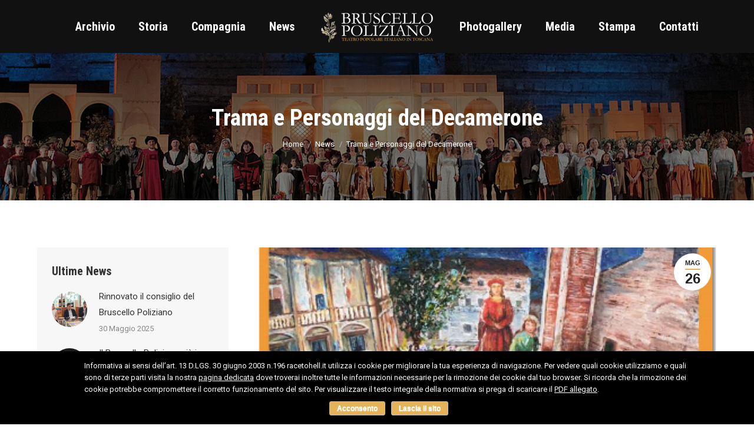

--- FILE ---
content_type: text/html; charset=UTF-8
request_url: https://bruscello.it/trama-e-personaggi-del-decamerone/
body_size: 14884
content:
<!DOCTYPE html>
<!--[if !(IE 6) | !(IE 7) | !(IE 8)  ]><!-->
<html lang="it-IT" class="no-js">
<!--<![endif]-->
<head>
	<meta charset="UTF-8" />
		<meta name="viewport" content="width=device-width, initial-scale=1, maximum-scale=1, user-scalable=0">
		<meta name="theme-color" content="#e7b35a"/>	<link rel="profile" href="https://gmpg.org/xfn/11" />
	        <script type="text/javascript">
            if (/Android|webOS|iPhone|iPad|iPod|BlackBerry|IEMobile|Opera Mini/i.test(navigator.userAgent)) {
                var originalAddEventListener = EventTarget.prototype.addEventListener,
                    oldWidth = window.innerWidth;

                EventTarget.prototype.addEventListener = function (eventName, eventHandler, useCapture) {
                    if (eventName === "resize") {
                        originalAddEventListener.call(this, eventName, function (event) {
                            if (oldWidth === window.innerWidth) {
                                return;
                            }
                            else if (oldWidth !== window.innerWidth) {
                                oldWidth = window.innerWidth;
                            }
                            if (eventHandler.handleEvent) {
                                eventHandler.handleEvent.call(this, event);
                            }
                            else {
                                eventHandler.call(this, event);
                            };
                        }, useCapture);
                    }
                    else {
                        originalAddEventListener.call(this, eventName, eventHandler, useCapture);
                    };
                };
            };
        </script>
		<title>Trama e Personaggi del Decamerone | Il Bruscello Poliziano</title>
<link rel='dns-prefetch' href='//cdnjs.cloudflare.com' />
<link rel='dns-prefetch' href='//fonts.googleapis.com' />
<link rel='dns-prefetch' href='//s.w.org' />
<link rel="alternate" type="application/rss+xml" title="Il Bruscello Poliziano &raquo; Feed" href="https://bruscello.it/feed/" />
<link rel="alternate" type="application/rss+xml" title="Il Bruscello Poliziano &raquo; Feed dei commenti" href="https://bruscello.it/comments/feed/" />
		<script type="text/javascript">
			window._wpemojiSettings = {"baseUrl":"https:\/\/s.w.org\/images\/core\/emoji\/12.0.0-1\/72x72\/","ext":".png","svgUrl":"https:\/\/s.w.org\/images\/core\/emoji\/12.0.0-1\/svg\/","svgExt":".svg","source":{"concatemoji":"https:\/\/bruscello.it\/wp-includes\/js\/wp-emoji-release.min.js?ver=5.3.20"}};
			!function(e,a,t){var n,r,o,i=a.createElement("canvas"),p=i.getContext&&i.getContext("2d");function s(e,t){var a=String.fromCharCode;p.clearRect(0,0,i.width,i.height),p.fillText(a.apply(this,e),0,0);e=i.toDataURL();return p.clearRect(0,0,i.width,i.height),p.fillText(a.apply(this,t),0,0),e===i.toDataURL()}function c(e){var t=a.createElement("script");t.src=e,t.defer=t.type="text/javascript",a.getElementsByTagName("head")[0].appendChild(t)}for(o=Array("flag","emoji"),t.supports={everything:!0,everythingExceptFlag:!0},r=0;r<o.length;r++)t.supports[o[r]]=function(e){if(!p||!p.fillText)return!1;switch(p.textBaseline="top",p.font="600 32px Arial",e){case"flag":return s([127987,65039,8205,9895,65039],[127987,65039,8203,9895,65039])?!1:!s([55356,56826,55356,56819],[55356,56826,8203,55356,56819])&&!s([55356,57332,56128,56423,56128,56418,56128,56421,56128,56430,56128,56423,56128,56447],[55356,57332,8203,56128,56423,8203,56128,56418,8203,56128,56421,8203,56128,56430,8203,56128,56423,8203,56128,56447]);case"emoji":return!s([55357,56424,55356,57342,8205,55358,56605,8205,55357,56424,55356,57340],[55357,56424,55356,57342,8203,55358,56605,8203,55357,56424,55356,57340])}return!1}(o[r]),t.supports.everything=t.supports.everything&&t.supports[o[r]],"flag"!==o[r]&&(t.supports.everythingExceptFlag=t.supports.everythingExceptFlag&&t.supports[o[r]]);t.supports.everythingExceptFlag=t.supports.everythingExceptFlag&&!t.supports.flag,t.DOMReady=!1,t.readyCallback=function(){t.DOMReady=!0},t.supports.everything||(n=function(){t.readyCallback()},a.addEventListener?(a.addEventListener("DOMContentLoaded",n,!1),e.addEventListener("load",n,!1)):(e.attachEvent("onload",n),a.attachEvent("onreadystatechange",function(){"complete"===a.readyState&&t.readyCallback()})),(n=t.source||{}).concatemoji?c(n.concatemoji):n.wpemoji&&n.twemoji&&(c(n.twemoji),c(n.wpemoji)))}(window,document,window._wpemojiSettings);
		</script>
		<style type="text/css">
img.wp-smiley,
img.emoji {
	display: inline !important;
	border: none !important;
	box-shadow: none !important;
	height: 1em !important;
	width: 1em !important;
	margin: 0 .07em !important;
	vertical-align: -0.1em !important;
	background: none !important;
	padding: 0 !important;
}
</style>
	<link rel='stylesheet' id='wp-block-library-css'  href='https://bruscello.it/wp-includes/css/dist/block-library/style.min.css?ver=5.3.20' type='text/css' media='all' />
<link rel='stylesheet' id='wp-block-library-theme-css'  href='https://bruscello.it/wp-includes/css/dist/block-library/theme.min.css?ver=5.3.20' type='text/css' media='all' />
<link rel='stylesheet' id='contact-form-7-css'  href='https://bruscello.it/wp-content/plugins/contact-form-7/includes/css/styles.css?ver=5.1.6' type='text/css' media='all' />
<link rel='stylesheet' id='cookie-notice-front-css'  href='https://bruscello.it/wp-content/plugins/cookie-notice/css/front.min.css?ver=5.3.20' type='text/css' media='all' />
<link rel='stylesheet' id='go-pricing-styles-css'  href='https://bruscello.it/wp-content/plugins/go_pricing/assets/css/go_pricing_styles.css?ver=3.3.15.1' type='text/css' media='all' />
<link rel='stylesheet' id='h5ap-style-css'  href='https://bruscello.it/wp-content/plugins/html5-audio-player/style/player-style.css?ver=5.3.20' type='text/css' media='all' />
<link rel='stylesheet' id='rs-plugin-settings-css'  href='https://bruscello.it/wp-content/plugins/revslider/public/assets/css/settings.css?ver=5.4.8.3' type='text/css' media='all' />
<style id='rs-plugin-settings-inline-css' type='text/css'>
#rs-demo-id {}
</style>
<link rel='stylesheet' id='the7-Defaults-css'  href='https://bruscello.it/wp-content/uploads/smile_fonts/Defaults/Defaults.css?ver=5.3.20' type='text/css' media='all' />
<link rel='stylesheet' id='the7-icomoon-fontawesome-16x16-css'  href='https://bruscello.it/wp-content/uploads/smile_fonts/icomoon-fontawesome-16x16/icomoon-fontawesome-16x16.css?ver=5.3.20' type='text/css' media='all' />
<!--[if lt IE 9]>
<link rel='stylesheet' id='vc_lte_ie9-css'  href='https://bruscello.it/wp-content/plugins/js_composer/assets/css/vc_lte_ie9.min.css?ver=6.0.5.1' type='text/css' media='screen' />
<![endif]-->
<link rel='stylesheet' id='js_composer_front-css'  href='//bruscello.it/wp-content/uploads/js_composer/js_composer_front_custom.css?ver=6.0.5.1' type='text/css' media='all' />
<link rel='stylesheet' id='dt-web-fonts-css'  href='//fonts.googleapis.com/css?family=Raleway%3A400%2C600%2C700%7CRoboto%3A400%2C600%2C700%7CRoboto+Condensed%3A400%2C600%2C700&#038;ver=7.9.0.1' type='text/css' media='all' />
<link rel='stylesheet' id='dt-main-css'  href='https://bruscello.it/wp-content/themes/dt-the7/css/main.min.css?ver=7.9.0.1' type='text/css' media='all' />
<style id='dt-main-inline-css' type='text/css'>
body #load {
  display: block;
  height: 100%;
  overflow: hidden;
  position: fixed;
  width: 100%;
  z-index: 9901;
  opacity: 1;
  visibility: visible;
  -webkit-transition: all .35s ease-out;
  transition: all .35s ease-out;
}
.load-wrap {
  width: 100%;
  height: 100%;
  background-position: center center;
  background-repeat: no-repeat;
  text-align: center;
}
.load-wrap > svg {
  position: absolute;
  top: 50%;
  left: 50%;
  -ms-transform: translate(-50%,-50%);
  -webkit-transform: translate(-50%,-50%);
  transform: translate(-50%,-50%);
}
#load {
  background-color: #e7b35a;
}
.uil-default rect:not(.bk) {
  fill: #ffffff;
}
.uil-ring > path {
  fill: #ffffff;
}
.ring-loader .circle {
  fill: #ffffff;
}
.ring-loader .moving-circle {
  fill: #ffffff;
}
.uil-hourglass .glass {
  stroke: #ffffff;
}
.uil-hourglass .sand {
  fill: #ffffff;
}
.spinner-loader .load-wrap {
  background-image: url("data:image/svg+xml,%3Csvg width='75px' height='75px' xmlns='http://www.w3.org/2000/svg' viewBox='0 0 100 100' preserveAspectRatio='xMidYMid' class='uil-default'%3E%3Crect x='0' y='0' width='100' height='100' fill='none' class='bk'%3E%3C/rect%3E%3Crect  x='46.5' y='40' width='7' height='20' rx='5' ry='5' fill='%23ffffff' transform='rotate(0 50 50) translate(0 -30)'%3E  %3Canimate attributeName='opacity' from='1' to='0' dur='1s' begin='0s' repeatCount='indefinite'/%3E%3C/rect%3E%3Crect  x='46.5' y='40' width='7' height='20' rx='5' ry='5' fill='%23ffffff' transform='rotate(30 50 50) translate(0 -30)'%3E  %3Canimate attributeName='opacity' from='1' to='0' dur='1s' begin='0.08333333333333333s' repeatCount='indefinite'/%3E%3C/rect%3E%3Crect  x='46.5' y='40' width='7' height='20' rx='5' ry='5' fill='%23ffffff' transform='rotate(60 50 50) translate(0 -30)'%3E  %3Canimate attributeName='opacity' from='1' to='0' dur='1s' begin='0.16666666666666666s' repeatCount='indefinite'/%3E%3C/rect%3E%3Crect  x='46.5' y='40' width='7' height='20' rx='5' ry='5' fill='%23ffffff' transform='rotate(90 50 50) translate(0 -30)'%3E  %3Canimate attributeName='opacity' from='1' to='0' dur='1s' begin='0.25s' repeatCount='indefinite'/%3E%3C/rect%3E%3Crect  x='46.5' y='40' width='7' height='20' rx='5' ry='5' fill='%23ffffff' transform='rotate(120 50 50) translate(0 -30)'%3E  %3Canimate attributeName='opacity' from='1' to='0' dur='1s' begin='0.3333333333333333s' repeatCount='indefinite'/%3E%3C/rect%3E%3Crect  x='46.5' y='40' width='7' height='20' rx='5' ry='5' fill='%23ffffff' transform='rotate(150 50 50) translate(0 -30)'%3E  %3Canimate attributeName='opacity' from='1' to='0' dur='1s' begin='0.4166666666666667s' repeatCount='indefinite'/%3E%3C/rect%3E%3Crect  x='46.5' y='40' width='7' height='20' rx='5' ry='5' fill='%23ffffff' transform='rotate(180 50 50) translate(0 -30)'%3E  %3Canimate attributeName='opacity' from='1' to='0' dur='1s' begin='0.5s' repeatCount='indefinite'/%3E%3C/rect%3E%3Crect  x='46.5' y='40' width='7' height='20' rx='5' ry='5' fill='%23ffffff' transform='rotate(210 50 50) translate(0 -30)'%3E  %3Canimate attributeName='opacity' from='1' to='0' dur='1s' begin='0.5833333333333334s' repeatCount='indefinite'/%3E%3C/rect%3E%3Crect  x='46.5' y='40' width='7' height='20' rx='5' ry='5' fill='%23ffffff' transform='rotate(240 50 50) translate(0 -30)'%3E  %3Canimate attributeName='opacity' from='1' to='0' dur='1s' begin='0.6666666666666666s' repeatCount='indefinite'/%3E%3C/rect%3E%3Crect  x='46.5' y='40' width='7' height='20' rx='5' ry='5' fill='%23ffffff' transform='rotate(270 50 50) translate(0 -30)'%3E  %3Canimate attributeName='opacity' from='1' to='0' dur='1s' begin='0.75s' repeatCount='indefinite'/%3E%3C/rect%3E%3Crect  x='46.5' y='40' width='7' height='20' rx='5' ry='5' fill='%23ffffff' transform='rotate(300 50 50) translate(0 -30)'%3E  %3Canimate attributeName='opacity' from='1' to='0' dur='1s' begin='0.8333333333333334s' repeatCount='indefinite'/%3E%3C/rect%3E%3Crect  x='46.5' y='40' width='7' height='20' rx='5' ry='5' fill='%23ffffff' transform='rotate(330 50 50) translate(0 -30)'%3E  %3Canimate attributeName='opacity' from='1' to='0' dur='1s' begin='0.9166666666666666s' repeatCount='indefinite'/%3E%3C/rect%3E%3C/svg%3E");
}
.ring-loader .load-wrap {
  background-image: url("data:image/svg+xml,%3Csvg xmlns='http://www.w3.org/2000/svg' viewBox='0 0 32 32' width='72' height='72' fill='%23ffffff'%3E   %3Cpath opacity='.25' d='M16 0 A16 16 0 0 0 16 32 A16 16 0 0 0 16 0 M16 4 A12 12 0 0 1 16 28 A12 12 0 0 1 16 4'/%3E   %3Cpath d='M16 0 A16 16 0 0 1 32 16 L28 16 A12 12 0 0 0 16 4z'%3E     %3CanimateTransform attributeName='transform' type='rotate' from='0 16 16' to='360 16 16' dur='0.8s' repeatCount='indefinite' /%3E   %3C/path%3E %3C/svg%3E");
}
.hourglass-loader .load-wrap {
  background-image: url("data:image/svg+xml,%3Csvg xmlns='http://www.w3.org/2000/svg' viewBox='0 0 32 32' width='72' height='72' fill='%23ffffff'%3E   %3Cpath transform='translate(2)' d='M0 12 V20 H4 V12z'%3E      %3Canimate attributeName='d' values='M0 12 V20 H4 V12z; M0 4 V28 H4 V4z; M0 12 V20 H4 V12z; M0 12 V20 H4 V12z' dur='1.2s' repeatCount='indefinite' begin='0' keytimes='0;.2;.5;1' keySplines='0.2 0.2 0.4 0.8;0.2 0.6 0.4 0.8;0.2 0.8 0.4 0.8' calcMode='spline'  /%3E   %3C/path%3E   %3Cpath transform='translate(8)' d='M0 12 V20 H4 V12z'%3E     %3Canimate attributeName='d' values='M0 12 V20 H4 V12z; M0 4 V28 H4 V4z; M0 12 V20 H4 V12z; M0 12 V20 H4 V12z' dur='1.2s' repeatCount='indefinite' begin='0.2' keytimes='0;.2;.5;1' keySplines='0.2 0.2 0.4 0.8;0.2 0.6 0.4 0.8;0.2 0.8 0.4 0.8' calcMode='spline'  /%3E   %3C/path%3E   %3Cpath transform='translate(14)' d='M0 12 V20 H4 V12z'%3E     %3Canimate attributeName='d' values='M0 12 V20 H4 V12z; M0 4 V28 H4 V4z; M0 12 V20 H4 V12z; M0 12 V20 H4 V12z' dur='1.2s' repeatCount='indefinite' begin='0.4' keytimes='0;.2;.5;1' keySplines='0.2 0.2 0.4 0.8;0.2 0.6 0.4 0.8;0.2 0.8 0.4 0.8' calcMode='spline' /%3E   %3C/path%3E   %3Cpath transform='translate(20)' d='M0 12 V20 H4 V12z'%3E     %3Canimate attributeName='d' values='M0 12 V20 H4 V12z; M0 4 V28 H4 V4z; M0 12 V20 H4 V12z; M0 12 V20 H4 V12z' dur='1.2s' repeatCount='indefinite' begin='0.6' keytimes='0;.2;.5;1' keySplines='0.2 0.2 0.4 0.8;0.2 0.6 0.4 0.8;0.2 0.8 0.4 0.8' calcMode='spline' /%3E   %3C/path%3E   %3Cpath transform='translate(26)' d='M0 12 V20 H4 V12z'%3E     %3Canimate attributeName='d' values='M0 12 V20 H4 V12z; M0 4 V28 H4 V4z; M0 12 V20 H4 V12z; M0 12 V20 H4 V12z' dur='1.2s' repeatCount='indefinite' begin='0.8' keytimes='0;.2;.5;1' keySplines='0.2 0.2 0.4 0.8;0.2 0.6 0.4 0.8;0.2 0.8 0.4 0.8' calcMode='spline' /%3E   %3C/path%3E %3C/svg%3E");
}

</style>
<link rel='stylesheet' id='the7-font-css'  href='https://bruscello.it/wp-content/themes/dt-the7/fonts/icomoon-the7-font/icomoon-the7-font.min.css?ver=7.9.0.1' type='text/css' media='all' />
<link rel='stylesheet' id='the7-awesome-fonts-css'  href='https://bruscello.it/wp-content/themes/dt-the7/fonts/FontAwesome/css/all.min.css?ver=7.9.0.1' type='text/css' media='all' />
<link rel='stylesheet' id='the7-awesome-fonts-back-css'  href='https://bruscello.it/wp-content/themes/dt-the7/fonts/FontAwesome/back-compat.min.css?ver=7.9.0.1' type='text/css' media='all' />
<link rel='stylesheet' id='dt-fontello-css'  href='https://bruscello.it/wp-content/themes/dt-the7/fonts/fontello/css/fontello.min.css?ver=7.9.0.1' type='text/css' media='all' />
<link rel='stylesheet' id='the7pt-static-css'  href='https://bruscello.it/wp-content/plugins/dt-the7-core/assets/css/post-type.min.css?ver=7.9.0.1' type='text/css' media='all' />
<link rel='stylesheet' id='dt-custom-css'  href='https://bruscello.it/wp-content/uploads/the7-css/custom.css?ver=0af9867c3224' type='text/css' media='all' />
<link rel='stylesheet' id='dt-media-css'  href='https://bruscello.it/wp-content/uploads/the7-css/media.css?ver=0af9867c3224' type='text/css' media='all' />
<link rel='stylesheet' id='the7-mega-menu-css'  href='https://bruscello.it/wp-content/uploads/the7-css/mega-menu.css?ver=0af9867c3224' type='text/css' media='all' />
<link rel='stylesheet' id='the7-elements-albums-portfolio-css'  href='https://bruscello.it/wp-content/uploads/the7-css/the7-elements-albums-portfolio.css?ver=0af9867c3224' type='text/css' media='all' />
<link rel='stylesheet' id='the7-elements-css'  href='https://bruscello.it/wp-content/uploads/the7-css/post-type-dynamic.css?ver=0af9867c3224' type='text/css' media='all' />
<link rel='stylesheet' id='style-css'  href='https://bruscello.it/wp-content/themes/dt-the7-child/style.css?ver=7.9.0.1' type='text/css' media='all' />
<script type='text/javascript'>
/* <![CDATA[ */
var slide_in = {"demo_dir":"https:\/\/bruscello.it\/wp-content\/plugins\/convertplug\/modules\/slide_in\/assets\/demos"};
/* ]]> */
</script>
<script type='text/javascript' src='https://bruscello.it/wp-includes/js/jquery/jquery.js?ver=1.12.4-wp'></script>
<script type='text/javascript' src='https://bruscello.it/wp-includes/js/jquery/jquery-migrate.min.js?ver=1.4.1'></script>
<script type='text/javascript'>
/* <![CDATA[ */
var cnArgs = {"ajaxurl":"https:\/\/bruscello.it\/wp-admin\/admin-ajax.php","hideEffect":"fade","onScroll":"no","onScrollOffset":"100","onClick":"","cookieName":"cookie_notice_accepted","cookieValue":"true","cookieTime":"31536000","cookiePath":"\/","cookieDomain":"","redirection":"","cache":"","refuse":"no","revoke_cookies":"0","revoke_cookies_opt":"automatic","secure":"1"};
/* ]]> */
</script>
<script type='text/javascript' src='https://bruscello.it/wp-content/plugins/cookie-notice/js/front.min.js?ver=1.2.49'></script>
<script type='text/javascript'>
var oldGS=window.GreenSockGlobals,oldGSQueue=window._gsQueue,oldGSDefine=window._gsDefine;window._gsDefine=null;delete(window._gsDefine);var gwGS=window.GreenSockGlobals={};
</script>
<script type='text/javascript' src='https://cdnjs.cloudflare.com/ajax/libs/gsap/1.11.2/TweenMax.min.js'></script>
<script type='text/javascript'>
try{window.GreenSockGlobals=null;window._gsQueue=null;window._gsDefine=null;delete(window.GreenSockGlobals);delete(window._gsQueue);delete(window._gsDefine);window.GreenSockGlobals=oldGS;window._gsQueue=oldGSQueue;window._gsDefine=oldGSDefine;}catch(e){}
</script>
<script type='text/javascript' src='https://bruscello.it/wp-content/plugins/html5-audio-player/js/plyr.js?ver=1'></script>
<script type='text/javascript' src='https://bruscello.it/wp-content/plugins/revslider/public/assets/js/jquery.themepunch.tools.min.js?ver=5.4.8.3'></script>
<script type='text/javascript' src='https://bruscello.it/wp-content/plugins/revslider/public/assets/js/jquery.themepunch.revolution.min.js?ver=5.4.8.3'></script>
<script type='text/javascript'>
/* <![CDATA[ */
var dtLocal = {"themeUrl":"https:\/\/bruscello.it\/wp-content\/themes\/dt-the7","passText":"Per visualizzare questo post protetto, inserire la password qui sotto:","moreButtonText":{"loading":"Caricamento...","loadMore":"Carica ancora"},"postID":"849","ajaxurl":"https:\/\/bruscello.it\/wp-admin\/admin-ajax.php","REST":{"baseUrl":"https:\/\/bruscello.it\/wp-json\/the7\/v1","endpoints":{"sendMail":"\/send-mail"}},"contactMessages":{"required":"One or more fields have an error. Please check and try again.","terms":"Please accept the privacy policy.","fillTheCaptchaError":"Please, fill the captcha."},"captchaSiteKey":"","ajaxNonce":"bdeb3ee991","pageData":"","themeSettings":{"smoothScroll":"off","lazyLoading":false,"accentColor":{"mode":"solid","color":"#e7b35a"},"desktopHeader":{"height":90},"floatingHeader":{"showAfter":106,"showMenu":true,"height":90,"logo":{"showLogo":true,"html":"<img class=\" preload-me\" src=\"https:\/\/bruscello.it\/wp-content\/uploads\/2019\/10\/logo-bruscello-200.png\" srcset=\"https:\/\/bruscello.it\/wp-content\/uploads\/2019\/10\/logo-bruscello-200.png 200w, https:\/\/bruscello.it\/wp-content\/uploads\/2019\/10\/logo-bruscello-300.png 300w\" width=\"200\" height=\"54\"   sizes=\"200px\" alt=\"Il Bruscello Poliziano\" \/>","url":"https:\/\/bruscello.it\/"}},"topLine":{"floatingTopLine":{"logo":{"showLogo":false,"html":""}}},"mobileHeader":{"firstSwitchPoint":1040,"secondSwitchPoint":768,"firstSwitchPointHeight":70,"secondSwitchPointHeight":70},"stickyMobileHeaderFirstSwitch":{"logo":{"html":"<img class=\" preload-me\" src=\"https:\/\/bruscello.it\/wp-content\/uploads\/2019\/10\/logo-bruscello-200.png\" srcset=\"https:\/\/bruscello.it\/wp-content\/uploads\/2019\/10\/logo-bruscello-200.png 200w, https:\/\/bruscello.it\/wp-content\/uploads\/2019\/10\/logo-bruscello-300.png 300w\" width=\"200\" height=\"54\"   sizes=\"200px\" alt=\"Il Bruscello Poliziano\" \/>"}},"stickyMobileHeaderSecondSwitch":{"logo":{"html":"<img class=\" preload-me\" src=\"https:\/\/bruscello.it\/wp-content\/uploads\/2019\/10\/logo-bruscello-200.png\" srcset=\"https:\/\/bruscello.it\/wp-content\/uploads\/2019\/10\/logo-bruscello-200.png 200w, https:\/\/bruscello.it\/wp-content\/uploads\/2019\/10\/logo-bruscello-300.png 300w\" width=\"200\" height=\"54\"   sizes=\"200px\" alt=\"Il Bruscello Poliziano\" \/>"}},"content":{"textColor":"#888888","headerColor":"#333333"},"sidebar":{"switchPoint":970},"boxedWidth":"1280px","stripes":{"stripe1":{"textColor":"#888888","headerColor":"#333333"},"stripe2":{"textColor":"#ffffff","headerColor":"#ffffff"},"stripe3":{"textColor":"#ffffff","headerColor":"#ffffff"}}},"VCMobileScreenWidth":"768"};
var dtShare = {"shareButtonText":{"facebook":"Share on Facebook","twitter":"Tweet","pinterest":"Pin it","linkedin":"Share on Linkedin","whatsapp":"Share on Whatsapp"},"overlayOpacity":"85"};
/* ]]> */
</script>
<script type='text/javascript' src='https://bruscello.it/wp-content/themes/dt-the7/js/above-the-fold.min.js?ver=7.9.0.1'></script>
<link rel='https://api.w.org/' href='https://bruscello.it/wp-json/' />
<link rel="EditURI" type="application/rsd+xml" title="RSD" href="https://bruscello.it/xmlrpc.php?rsd" />
<link rel="wlwmanifest" type="application/wlwmanifest+xml" href="https://bruscello.it/wp-includes/wlwmanifest.xml" /> 
<link rel='prev' title='L&#8217;anteprima del Decamerone: un Bruscello vivace e gioioso' href='https://bruscello.it/lanteprima-del-decamerone-un-bruscello-vivace-e-gioioso/' />
<link rel='next' title='Decamerone &#8211; English Summary' href='https://bruscello.it/decamerone-english-summary/' />
<meta name="generator" content="WordPress 5.3.20" />
<link rel='shortlink' href='https://bruscello.it/?p=849' />
<link rel="alternate" type="application/json+oembed" href="https://bruscello.it/wp-json/oembed/1.0/embed?url=https%3A%2F%2Fbruscello.it%2Ftrama-e-personaggi-del-decamerone%2F" />
<link rel="alternate" type="text/xml+oembed" href="https://bruscello.it/wp-json/oembed/1.0/embed?url=https%3A%2F%2Fbruscello.it%2Ftrama-e-personaggi-del-decamerone%2F&#038;format=xml" />
<!-- SEO meta tags powered by SmartCrawl -->
<link rel="canonical" href="https://bruscello.it/trama-e-personaggi-del-decamerone/" />
<meta name="description" content="PERSONAGGI ED INTERPRETI PAMPINEA: innamorata di Panfilo, promessa sposa di Erminio de Grimaldi. IRENE TOFANINI PANFILO: giovane innamorato di Pampinea. MARCO BANINI ERMINIO DE GRIMALDI: ricco e avaro mercante. STEFANO BANINI FIAMMETTA: amante di Dioneo, sposata con “il Giudice”. CHIARA PROTASI  ..." />
<meta name="google-site-verification" content="GxdlFzQGN52H5FRMtM8bjCgqah3HcW2qVQ4rpMUUHIY" />
<meta property="og:type" content="article" />
<meta property="og:url" content="https://bruscello.it/trama-e-personaggi-del-decamerone/" />
<meta property="og:title" content="Trama e Personaggi del Decamerone | Il Bruscello Poliziano" />
<meta property="og:description" content="PERSONAGGI ED INTERPRETI PAMPINEA: innamorata di Panfilo, promessa sposa di Erminio de Grimaldi. IRENE TOFANINI PANFILO: giovane innamorato di Pampinea. MARCO BANINI ERMINIO DE GRIMALDI: ricco e avaro mercante. STEFANO BANINI FIAMMETTA: amante di Dioneo, sposata con “il Giudice”. CHIARA PROTASI  ..." />
<meta property="og:image" content="https://bruscello.it/wp-content/uploads/2019/10/cartellone-decamerone.png" />
<meta property="article:published_time" content="2015-05-26T23:04:47" />
<meta property="article:author" content="Admin" />
<meta name="twitter:card" content="summary_large_image" />
<meta name="twitter:title" content="Trama e Personaggi del Decamerone | Il Bruscello Poliziano" />
<meta name="twitter:description" content="PERSONAGGI ED INTERPRETI PAMPINEA: innamorata di Panfilo, promessa sposa di Erminio de Grimaldi. IRENE TOFANINI PANFILO: giovane innamorato di Pampinea. MARCO BANINI ERMINIO DE GRIMALDI: ricco e avaro mercante. STEFANO BANINI FIAMMETTA: amante di Dioneo, sposata con “il Giudice”. CHIARA PROTASI  ..." />
<meta name="twitter:image" content="https://bruscello.it/wp-content/uploads/2019/10/cartellone-decamerone.png" />
<script type="application/ld+json">[{"@context":"http:\/\/schema.org","@type":"WebSite","about":"Teatro popolare italiano in Toscana","dateModified":"2025-05-30 07:27:14.000000","description":"Teatro popolare italiano in Toscana","encoding":"UTF-8","headline":"Il Bruscello Poliziano","inLanguage":"it-IT","name":"Il Bruscello Poliziano","publisher":{"@type":"Organization","name":"Il Bruscello Poliziano"},"url":"https:\/\/bruscello.it"},{"@context":"http:\/\/schema.org","@type":"Article","author":{"@type":"Person","name":"Admin","url":"https:\/\/bruscello.it\/author\/brumin\/"},"commentCount":"0","dateModified":"2019-12-07T17:42:39","datePublished":"2015-05-26T23:04:47","description":"PERSONAGGI ED INTERPRETI PAMPINEA: innamorata di Panfilo, promessa sposa di Erminio de Grimaldi. IRENE TOFANINI PANFILO: giovane innamorato di Pampinea. MARCO BANINI ERMINIO DE GRIMALDI: ricco e avaro mercante. STEFANO BANINI FIAMMETTA: amante di Dioneo, sposata con \u201cil Giudice\u201d. CHIARA PROTASI  ...","headline":"Trama e Personaggi del Decamerone | Il Bruscello Poliziano","image":{"@context":"http:\/\/schema.org","@type":"ImageObject","height":577,"url":"https:\/\/bruscello.it\/wp-content\/uploads\/2019\/10\/cartellone-decamerone.png","width":407},"mainEntityOfPage":"https:\/\/bruscello.it\/trama-e-personaggi-del-decamerone\/","name":"Trama e Personaggi del Decamerone","publisher":{"@type":"Organization","name":"Il Bruscello Poliziano","logo":{"@type":"ImageObject","url":"https:\/\/secure.gravatar.com\/avatar\/?s=96&d=mm&r=g","height":60,"width":60}},"thumbnailUrl":"https:\/\/bruscello.it\/wp-content\/uploads\/2019\/10\/cartellone-decamerone.png","url":"https:\/\/bruscello.it\/trama-e-personaggi-del-decamerone\/"}]</script>
<!-- /SEO -->
		<style>
			.no-js img.lazyload { display: none; }
			figure.wp-block-image img.lazyloading { min-width: 150px; }
							.lazyload, .lazyloading { opacity: 0; }
				.lazyloaded {
					opacity: 1;
					transition: opacity 400ms;
					transition-delay: 0ms;
				}
					</style>
		<meta property="og:site_name" content="Il Bruscello Poliziano" />
<meta property="og:title" content="Trama e Personaggi del Decamerone" />
<meta property="og:image" content="https://bruscello.it/wp-content/uploads/2019/10/cartellone-decamerone.png" />
<meta property="og:url" content="https://bruscello.it/trama-e-personaggi-del-decamerone/" />
<meta property="og:type" content="article" />
<meta name="generator" content="Powered by WPBakery Page Builder - drag and drop page builder for WordPress."/>
<meta name="generator" content="Powered by Slider Revolution 5.4.8.3 - responsive, Mobile-Friendly Slider Plugin for WordPress with comfortable drag and drop interface." />
<script type="text/javascript">
document.addEventListener("DOMContentLoaded", function(event) { 
	var load = document.getElementById("load");
	if(!load.classList.contains('loader-removed')){
		var removeLoading = setTimeout(function() {
			load.className += " loader-removed";
		}, 300);
	}
});
</script>
		<script type="text/javascript">function setREVStartSize(e){									
						try{ e.c=jQuery(e.c);var i=jQuery(window).width(),t=9999,r=0,n=0,l=0,f=0,s=0,h=0;
							if(e.responsiveLevels&&(jQuery.each(e.responsiveLevels,function(e,f){f>i&&(t=r=f,l=e),i>f&&f>r&&(r=f,n=e)}),t>r&&(l=n)),f=e.gridheight[l]||e.gridheight[0]||e.gridheight,s=e.gridwidth[l]||e.gridwidth[0]||e.gridwidth,h=i/s,h=h>1?1:h,f=Math.round(h*f),"fullscreen"==e.sliderLayout){var u=(e.c.width(),jQuery(window).height());if(void 0!=e.fullScreenOffsetContainer){var c=e.fullScreenOffsetContainer.split(",");if (c) jQuery.each(c,function(e,i){u=jQuery(i).length>0?u-jQuery(i).outerHeight(!0):u}),e.fullScreenOffset.split("%").length>1&&void 0!=e.fullScreenOffset&&e.fullScreenOffset.length>0?u-=jQuery(window).height()*parseInt(e.fullScreenOffset,0)/100:void 0!=e.fullScreenOffset&&e.fullScreenOffset.length>0&&(u-=parseInt(e.fullScreenOffset,0))}f=u}else void 0!=e.minHeight&&f<e.minHeight&&(f=e.minHeight);e.c.closest(".rev_slider_wrapper").css({height:f})					
						}catch(d){console.log("Failure at Presize of Slider:"+d)}						
					};</script>
<noscript><style> .wpb_animate_when_almost_visible { opacity: 1; }</style></noscript><style id='the7-custom-inline-css' type='text/css'>
/* Custom style for Ultimate model button */
.map_button .btn-modal  {
   padding: 1px 15px !important;
   border-radius: 0px;
   border:none;
}


</style>
</head>
<body data-rsssl=1 class="post-template-default single single-post postid-849 single-format-standard wp-embed-responsive cookies-not-set the7-core-ver-2.2.1 no-comments dt-responsive-on srcset-enabled btn-flat custom-btn-color custom-btn-hover-color phantom-sticky phantom-disable-decoration phantom-main-logo-on sticky-mobile-header top-header first-switch-logo-left first-switch-menu-right second-switch-logo-left second-switch-menu-right right-mobile-menu layzr-loading-on popup-message-style dt-fa-compatibility the7-ver-7.9.0.1 wpb-js-composer js-comp-ver-6.0.5.1 vc_responsive">
<!-- The7 7.9.0.1 -->
<div id="load" class="spinner-loader">
	<div class="load-wrap"></div>
</div>
<div id="page" >
	<a class="skip-link screen-reader-text" href="#content">Skip to content</a>

<div class="masthead split-header fully-inside full-height medium-mobile-menu-icon dt-parent-menu-clickable"  role="banner">

	<div class="top-bar top-bar-empty top-bar-line-hide">
	<div class="top-bar-bg" ></div>
	<div class="mini-widgets left-widgets"></div><div class="mini-widgets right-widgets"></div></div>

	<header class="header-bar">

		<div class="branding">
	<div id="site-title" class="assistive-text">Il Bruscello Poliziano</div>
	<div id="site-description" class="assistive-text">Teatro popolare italiano in Toscana</div>
	<a class="same-logo" href="https://bruscello.it/"><img   data-srcset="https://bruscello.it/wp-content/uploads/2019/10/logo-bruscello-200.png 200w, https://bruscello.it/wp-content/uploads/2019/10/logo-bruscello-300.png 300w" width="200" height="54"   sizes="200px" alt="Il Bruscello Poliziano" data-src="https://bruscello.it/wp-content/uploads/2019/10/logo-bruscello-200.png" class=" preload-me lazyload" src="[data-uri]" /><noscript><img class=" preload-me" src="https://bruscello.it/wp-content/uploads/2019/10/logo-bruscello-200.png" srcset="https://bruscello.it/wp-content/uploads/2019/10/logo-bruscello-200.png 200w, https://bruscello.it/wp-content/uploads/2019/10/logo-bruscello-300.png 300w" width="200" height="54"   sizes="200px" alt="Il Bruscello Poliziano" /></noscript></a></div>

		<nav class="navigation">

			<ul id="split_left-menu" class="main-nav underline-decoration upwards-line outside-item-remove-margin" role="navigation"><li class="menu-item menu-item-type-post_type menu-item-object-page menu-item-923 first"><a href='https://bruscello.it/archivio-edizioni-passate/' data-level='1'><span class="menu-item-text"><span class="menu-text">Archivio</span></span></a></li> <li class="menu-item menu-item-type-post_type menu-item-object-page menu-item-645"><a href='https://bruscello.it/storia/' data-level='1'><span class="menu-item-text"><span class="menu-text">Storia</span></span></a></li> <li class="menu-item menu-item-type-post_type menu-item-object-page menu-item-has-children menu-item-644 has-children"><a href='https://bruscello.it/compagnia/' data-level='1'><span class="menu-item-text"><span class="menu-text">Compagnia</span></span></a><ul class="sub-nav level-arrows-on"><li class="menu-item menu-item-type-post_type menu-item-object-page menu-item-657 first"><a href='https://bruscello.it/compagnia/consiglio-direttivo/' data-level='2'><span class="menu-item-text"><span class="menu-text">Consiglio direttivo</span></span></a></li> </ul></li> <li class="menu-item menu-item-type-post_type menu-item-object-page menu-item-643"><a href='https://bruscello.it/news/' data-level='1'><span class="menu-item-text"><span class="menu-text">News</span></span></a></li> </ul>
			
		</nav>

		<nav class="navigation">

			<ul id="split_right-menu" class="main-nav underline-decoration upwards-line outside-item-remove-margin" role="navigation"><li class="menu-item menu-item-type-post_type menu-item-object-page menu-item-1102 first"><a href='https://bruscello.it/photogallery/' data-level='1'><span class="menu-item-text"><span class="menu-text">Photogallery</span></span></a></li> <li class="menu-item menu-item-type-post_type menu-item-object-page menu-item-636"><a href='https://bruscello.it/media/' data-level='1'><span class="menu-item-text"><span class="menu-text">Media</span></span></a></li> <li class="menu-item menu-item-type-post_type menu-item-object-page menu-item-920"><a href='https://bruscello.it/area-stampa/' data-level='1'><span class="menu-item-text"><span class="menu-text">Stampa</span></span></a></li> <li class="menu-item menu-item-type-post_type menu-item-object-page menu-item-628"><a href='https://bruscello.it/contatti/' data-level='1'><span class="menu-item-text"><span class="menu-text">Contatti</span></span></a></li> </ul>
			
		</nav>

	</header>

</div>
<div class='dt-close-mobile-menu-icon'><span></span></div>
<div class='dt-mobile-header'>
	<ul id="mobile-menu" class="mobile-main-nav" role="navigation">
		<li class="menu-item menu-item-type-post_type menu-item-object-page menu-item-home menu-item-685 first"><a href='https://bruscello.it/' data-level='1'><span class="menu-item-text"><span class="menu-text">Home</span></span></a></li> <li class="menu-item menu-item-type-post_type menu-item-object-page menu-item-1219"><a href='https://bruscello.it/archivio-edizioni-passate/' data-level='1'><span class="menu-item-text"><span class="menu-text">Archivio</span></span></a></li> <li class="menu-item menu-item-type-post_type menu-item-object-page menu-item-682"><a href='https://bruscello.it/storia/' data-level='1'><span class="menu-item-text"><span class="menu-text">Storia</span></span></a></li> <li class="menu-item menu-item-type-post_type menu-item-object-page menu-item-has-children menu-item-680 has-children"><a href='https://bruscello.it/compagnia/' data-level='1'><span class="menu-item-text"><span class="menu-text">Compagnia</span></span></a><ul class="sub-nav level-arrows-on"><li class="menu-item menu-item-type-post_type menu-item-object-page menu-item-681 first"><a href='https://bruscello.it/compagnia/consiglio-direttivo/' data-level='2'><span class="menu-item-text"><span class="menu-text">Consiglio direttivo</span></span></a></li> </ul></li> <li class="menu-item menu-item-type-post_type menu-item-object-page menu-item-679"><a href='https://bruscello.it/news/' data-level='1'><span class="menu-item-text"><span class="menu-text">News</span></span></a></li> <li class="menu-item menu-item-type-post_type menu-item-object-page menu-item-1220"><a href='https://bruscello.it/photogallery/' data-level='1'><span class="menu-item-text"><span class="menu-text">Photogallery</span></span></a></li> <li class="menu-item menu-item-type-post_type menu-item-object-page menu-item-684"><a href='https://bruscello.it/media/' data-level='1'><span class="menu-item-text"><span class="menu-text">Media</span></span></a></li> <li class="menu-item menu-item-type-post_type menu-item-object-page menu-item-1222"><a href='https://bruscello.it/area-stampa/' data-level='1'><span class="menu-item-text"><span class="menu-text">Stampa</span></span></a></li> <li class="menu-item menu-item-type-post_type menu-item-object-page menu-item-627"><a href='https://bruscello.it/contatti/' data-level='1'><span class="menu-item-text"><span class="menu-text">Contatti</span></span></a></li> 	</ul>
	<div class='mobile-mini-widgets-in-menu'></div>
</div>


		<div class="page-title title-center solid-bg page-title-parallax-bg bg-img-enabled overlay-bg" data-prlx-speed="0.5">
			<div class="wf-wrap">

				<div class="page-title-head hgroup"><h1 class="entry-title">Trama e Personaggi del Decamerone</h1></div><div class="page-title-breadcrumbs"><div class="assistive-text">You are here:</div><ol class="breadcrumbs text-small" xmlns:v="http://rdf.data-vocabulary.org/#"><li typeof="v:Breadcrumb"><a rel="v:url" property="v:title" href="https://bruscello.it/" title="">Home</a></li><li typeof="v:Breadcrumb"><a rel="v:url" property="v:title" href="https://bruscello.it/category/news/">News</a></li><li class="current">Trama e Personaggi del Decamerone</li></ol></div>			</div>
		</div>

		

<div id="main" class="sidebar-left sidebar-divider-off"  >

	
	<div class="main-gradient"></div>
	<div class="wf-wrap">
	<div class="wf-container-main">

	

			<div id="content" class="content" role="main">

				
<article id="post-849" class="circle-fancy-style post-849 post type-post status-publish format-standard has-post-thumbnail category-news category-16 description-off">

	<div class="post-thumbnail"><div class="fancy-date"><a title="23:04" href="https://bruscello.it/2015/05/26/" rel="nofollow"><span class="entry-month">Mag</span><span class="entry-date updated">26</span><span class="entry-year">2015</span></a></div><img class="preload-me lazy-load" src="data:image/svg+xml,%3Csvg%20xmlns%3D&#39;http%3A%2F%2Fwww.w3.org%2F2000%2Fsvg&#39;%20viewBox%3D&#39;0%200%20406%20203&#39;%2F%3E" data-src="https://bruscello.it/wp-content/uploads/2019/10/cartellone-decamerone-406x203.png" data-srcset="https://bruscello.it/wp-content/uploads/2019/10/cartellone-decamerone-406x203.png 406w, https://bruscello.it/wp-content/uploads/2019/10/cartellone-decamerone-407x203.png 407w" width="406" height="203"  title="cartellone decamerone" alt="" /></div><div class="entry-content"><div class="vc_row wpb_row vc_row-fluid dt-default" style="margin-top: 0px;margin-bottom: 0px"><div class="wpb_column vc_column_container vc_col-sm-12"><div class="vc_column-inner"><div class="wpb_wrapper">
	<div class="wpb_text_column wpb_content_element " >
		<div class="wpb_wrapper">
			<div style="text-align: center;">PERSONAGGI ED INTERPRETI</div>
<div style="text-align: center;">PAMPINEA: innamorata di Panfilo, promessa sposa di Erminio de Grimaldi. IRENE TOFANINI</div>
<div style="text-align: center;">PANFILO: giovane innamorato di Pampinea. MARCO BANINI</div>
<div style="text-align: center;">ERMINIO DE GRIMALDI: ricco e avaro mercante. STEFANO BANINI</div>
<div style="text-align: center;">FIAMMETTA: amante di Dioneo, sposata con “il Giudice”. CHIARA PROTASI</div>
<div style="text-align: center;">DIONEO: giovane amante di Fiammetta. MATTEO BENVENUTI</div>
<div style="text-align: center;">IL GIUDICE: anziano e gracile giudice di Firenze. PAOLO PARISSI</div>
<div style="text-align: center;">ELISSA: amante di Filostrato, GIULIA GAMBACCIANI.</div>
<div style="text-align: center;">FILOSTRATO: amante di Elissa. ANDREA  PAOLESSI</div>
<div style="text-align: center;">SER CIAPPELLETTO: falsario, abile bugiardo. FRANCO CAPITINI</div>
<div style="text-align: center;">EMILIA: ragazza della compagnia. DANIELA MOSCA</div>
<div style="text-align: center;">LAURETTA: ragazza della compagnia. ELENA CAPPELLI</div>
<div style="text-align: center;">FILOMENA: ragazza della compagnia. DOMITILLA SPIGOLA</div>
<div style="text-align: center;">NEIFILE: ragazza della compagnia. SABRINA DOTTORI</div>
<div style="text-align: center;">LA BADESSA ASSUNTA: badessa del convento. ELISABETTA CANAPINI</div>
<div style="text-align: center;">FRA&#8217;CIPOLLA: imbroglione che per vivere in tranquillità si finge frate. STEFANO BERNARDINI</div>
<div style="text-align: center;">UNA SUORA . LAURA</div>
<div style="text-align: center;">CAPO DEI BRIGANTI. QUIRINO MARIGNETTI</div>
<div style="text-align: center;">BRIGANTE POETA. ROBERTO CURIONE</div>
<div style="text-align: center;">BRIGANTE 1 MICHELE MORGANTINI</div>
<div style="text-align: center;">BRIGANTE 2 LORENZO MENCONI</div>
<div style="text-align: center;">CANTASTORIE. ALESSANDRO ZAZZARETTA</div>
<div style="text-align: center;">STORICO. ROBERTO DE PASCALI</div>
<div style="text-align: center;">BAMBINI</div>
<div style="text-align: center;">MONACHE</div>
<div style="text-align: center;">CONTADINI</div>
<div></div>
<div></div>
<div>TRAMA</div>
<div>ATTO I</div>
<div>SCENA I</div>
<div>Si apre a Firenze nella piazza della città. Il dolore dei moribondi afflitti dalla peste nera è beffato dall’avidità dei mercanti, che continuano le loro attività incuranti dei mali che li circondano, e dall’allegria di un gruppo di giovani amiche, che pensano solo a come coronare i loro amori.</div>
<div>La prima contesa d’amore è quella tra Panfilo e Erminio de Grimaldi che competono per la mano della saggia Pampinea. La seconda ragazza ad essere contesa è Fiammetta, amante di Dioneo, ma moglie del Giudice, che viene sbeffeggiato pubblicamente dalla donna ogni volta le capiti l’occasione. Erminio e il Giudice vengono tuttavia ripresi dall’abile Ser Ciappelletto che consiglia loro di usare polso duro con le donne e di trattarle come si deve: da serve. Nella sua superbia, tuttavia, non si rende conto del colpo basso che gli sta per tirare un’altra giovane della compagnia, Elissa, la quale, per scherzo, gli fa credere di poter amare un uomo rude come lui, per poi scaricarlo nel momento del bisogno.</div>
<div></div>
<div>SCENA II</div>
<div>Disperata all’idea di dover sposare il vecchio Erminio, Pampinea propone di fuggire da Firenze. Fiammetta suggerisce di dividere la compagnia per nascondersi meglio e guida le giovani verso il convento di Fiesole. Senza conoscere la destinazione delle ragazze, Fra Cipolla, che era intervenuto per sedare la rabbia del Giudice e di Erminio contro le donne, consiglia a Panfilo, Dioneo e Filostrato di rifugiarsi nello stesso convento, istruendoli su come comportarsi di fronte alle abitudini poco convenzionali delle monache.</div>
<div></div>
<div>SCENA III</div>
<div>Arrivati al convento, i tre giovani vestiti da contadini si nascondono tra i braccianti fingendo di essere muti. Anche le ragazze arrivano dopo poco a chiedere ospitalità alle suore le quali, per camuffarle, decidono di farle travestire da monache, mentre Fiammetta è costretta a indossare gli abiti da frate. Durante gli stornelli dei contadini, le suore capiscono che i tre ragazzi sono muti e decidono di accoglierli nel loro convento poichè, come dice la badessa alle giovani disgustate, “…Lo dice negli scritti anche il Signore, che nulla c’è più sacro dell’amore!”.</div>
<div></div>
<div>ATTO II</div>
<div>SCENA I</div>
<div>Le ragazze, scandalizzate per il comportamento delle suore, decidono di mettere alla prova i loro amanti invitandoli nelle stanze della badessa. Fra Cipolla, che era arrivato al convento al seguito dei tre ragazzi, cerca allora di tranquillizzare l’animo delle giovani suore (che lui non ha ancora  riconosciuto), spiegando loro da cosa deriva l’atteggiamento delle altre monache. Di fronte alle recriminazioni di Pampinea, tuttavia, è costretto a confessare la sua vera identità e il suo falso legame con gli abiti da frate. Fiammetta quindi esulta perché ciò significa che il suo matrimonio non è valido, ma subito arrivano il Giudice, Erminio e Ser Ciappelletto, che sono alla ricerca delle ragazze. Fra Cipolla, avendo capito il travestimento delle giovani, decide allora di depistare i vecchi imbroglioni e di accompagnarli verso un’altra strada.</div>
<div></div>
<div>SCENA II</div>
<div>Le ragazze, infuriate con i loro amanti, decidono di tirar loro un altro scherzo estorcendogli una confessione grazie al travestimento di Fiammetta. Al termine della confessione, Pampinea e Elissa indignate fuggono sotto il portico del convento inseguite da Panfilo e Filostrato che cercano il perdono, mentre Fiammetta, ancora vestita da frate, decide di burlarsi nuovamente di Dioneo: gli promette l’assoluzione a condizione che il giovane riscaldi il cuore di un povero frate come ha fatto con quello della badessa. Naturalmente Dioneo rifiuta e, dopo essersi spogliata del suo travestimento, Fiammetta gli giura che non sarà ma più sua. Tutte le coppie allora iniziano un’accesa discussione che si concluderà con la pace e il perdono dei tre giovani.</div>
<div></div>
<div>SCENA III</div>
<div>Le suore scoprono i ragazzi a parlare e la badessa decide di mandarli via per mantenere il segreto. Insieme con loro vanno anche le sette ragazze, ma nella foresta trovano Erminio, il Giudice e Ser Ciappelletto imprigionati: velocemente i briganti circondano anche la brigata e nonostante il tentativo di difesa dei ragazzi, vengono tutti catturati e trascinati nel covo dei malviventi.</div>
<div></div>
<div>ATTO III</div>
<div>SCENAI</div>
<div>Mentre i briganti banchettano, i giovani cercano un modo per liberarsi. Dioneo propone allora al capo dei malfattori di intrattenere i suoi uomini con le danze delle sue sette amiche ma, nel ballare, le donne rubano le chiavi della prigione così che, durante il racconto del brigante cantore, Panfilo, Dioneo, Filostrato, Pampinea, Fiammetta ed Elissa fuggono, mentre Neifile, Lauretta, Emilia e Filomena, rimangono a divertirsi assieme ai Briganti.</div>
<div></div>
<div>SCENA II</div>
<div>Finalmente i giovani giungono al Palazzo di Pontassieve dove trovano Fra Cipolla intento nell’insegnare ai propri chierichetti gli imbrogli dei buoni e vecchi frati di campagna. Arrivano però anche i briganti con le quattro donzelle rimaste con loro e minacciano i giovani fuggitivi per avere altri soldi: ma anche questa volta  Fra Cipolla corre in loro aiuto. Vuole imbrogliare i briganti offrendo loro la piuma dell’Arcangelo Gabriele che può regalare qualsiasi cosa a chi la possiede. Purtroppo, l’imbroglione era stato a sua volta gabbato dai suoi stessi chierichetti che avevano di nascosto sostituito la piuma d’oca con il carbone. D’altra parte, da buon briccone riesce subito a risolvere la situazione dicendo che la piuma si è trasformata nei carboni del martirio di San Irmenegondo del Quadrivio. Di fronte a tale arguzia, il capo dei briganti si arrende e propone ai ragazzi di diventare amici.</div>
<div></div>
<div>SCENA III</div>
<div>Raggiunta la pace con i briganti e sconfitte per sempre le aspirazioni amorose dei tre vecchi imbroglioni, i giovani possono finalmente unirsi con finti matrimoni celebrati dal finto Fra Cipolla. Tuttavia, vista la situazione a Firenze, decidono comunque di trattenersi nel palazzo dove potranno divertirsi tra canti, danze e racconti di novelle sull’amore.</div>
<div></div>

		</div>
	</div>
</div></div></div></div>
<span class="cp-load-after-post"></span></div><div class="post-meta wf-mobile-collapsed"><div class="entry-meta"><span class="category-link">Category:&nbsp;<a href="https://bruscello.it/category/news/" >News</a></span><a href="https://bruscello.it/2015/05/26/" title="23:04" class="data-link" rel="bookmark"><time class="entry-date updated" datetime="2015-05-26T23:04:47+02:00">26 Maggio 2015</time></a></div></div><div class="single-share-box">
	<div class="share-link-description">Share this post</div>
	<div class="share-buttons">
		<a class="facebook" href="http://www.facebook.com/sharer.php?u=https%3A%2F%2Fbruscello.it%2Ftrama-e-personaggi-del-decamerone%2F&#038;t=Trama+e+Personaggi+del+Decamerone" title="Facebook" target="_blank" ><span class="soc-font-icon"></span><span class="social-text">Share on Facebook</span><span class="screen-reader-text">Share on Facebook</span></a>
<a class="twitter" href="https://twitter.com/share?url=https%3A%2F%2Fbruscello.it%2Ftrama-e-personaggi-del-decamerone%2F&#038;text=Trama+e+Personaggi+del+Decamerone" title="Twitter" target="_blank" ><span class="soc-font-icon"></span><span class="social-text">Tweet</span><span class="screen-reader-text">Share on Twitter</span></a>
<a class="pinterest pinit-marklet" href="//pinterest.com/pin/create/button/" title="Pinterest" target="_blank"  data-pin-config="above" data-pin-do="buttonBookmark"><span class="soc-font-icon"></span><span class="social-text">Pin it</span><span class="screen-reader-text">Share on Pinterest</span></a>
<a class="linkedin" href="https://www.linkedin.com/shareArticle?mini=true&#038;url=https%3A%2F%2Fbruscello.it%2Ftrama-e-personaggi-del-decamerone%2F&#038;title=Trama%20e%20Personaggi%20del%20Decamerone&#038;summary=&#038;source=Il%20Bruscello%20Poliziano" title="LinkedIn" target="_blank" ><span class="soc-font-icon"></span><span class="social-text">Share on LinkedIn</span><span class="screen-reader-text">Share on LinkedIn</span></a>
	</div>
</div>
</article>

			</div><!-- #content -->

			
	<aside id="sidebar" class="sidebar bg-under-widget">
		<div class="sidebar-content widget-divider-off">
			<section id="presscore-blog-posts-2" class="widget widget_presscore-blog-posts"><div class="widget-title">Ultime News</div><ul class="recent-posts round-images"><li><article class="post-format-standard"><div class="mini-post-img"><a class="alignleft post-rollover layzr-bg" href="https://bruscello.it/rinnovato-il-consiglio-del-bruscello-poliziano/" aria-label="Post image"><img class="preload-me lazy-load" src="data:image/svg+xml,%3Csvg%20xmlns%3D&#39;http%3A%2F%2Fwww.w3.org%2F2000%2Fsvg&#39;%20viewBox%3D&#39;0%200%2060%2060&#39;%2F%3E" data-src="https://bruscello.it/wp-content/uploads/presentazione-vecchiacantina-1-60x60.jpg" data-srcset="https://bruscello.it/wp-content/uploads/presentazione-vecchiacantina-1-60x60.jpg 60w, https://bruscello.it/wp-content/uploads/presentazione-vecchiacantina-1-120x120.jpg 120w" width="60" height="60"  alt="" /></a></div><div class="post-content"><a href="https://bruscello.it/rinnovato-il-consiglio-del-bruscello-poliziano/">Rinnovato il consiglio del Bruscello Poliziano</a><br /><time class="text-secondary" datetime="2025-05-30T09:27:14+02:00">30 Maggio 2025</time></div></article></li><li><article class="post-format-standard"><div class="mini-post-img"><a class="alignleft post-rollover layzr-bg" href="https://bruscello.it/il-bruscello-poliziano-gia-in-moto-per-ledizione-numero-86-il-prossimo-agosto-lo-spettacolo-dedicato-a-paolo-e-francesca/" aria-label="Post image"><img class="preload-me lazy-load" src="data:image/svg+xml,%3Csvg%20xmlns%3D&#39;http%3A%2F%2Fwww.w3.org%2F2000%2Fsvg&#39;%20viewBox%3D&#39;0%200%2060%2060&#39;%2F%3E" data-src="https://bruscello.it/wp-content/uploads/Bruscello-poliziano-2024-60x60.jpg" data-srcset="https://bruscello.it/wp-content/uploads/Bruscello-poliziano-2024-60x60.jpg 60w, https://bruscello.it/wp-content/uploads/Bruscello-poliziano-2024-120x120.jpg 120w" width="60" height="60"  alt="" /></a></div><div class="post-content"><a href="https://bruscello.it/il-bruscello-poliziano-gia-in-moto-per-ledizione-numero-86-il-prossimo-agosto-lo-spettacolo-dedicato-a-paolo-e-francesca/">Il Bruscello Poliziano già in moto per l’edizione numero 86. Il prossimo agosto lo spettacolo dedicato a “Paolo e Francesca”</a><br /><time class="text-secondary" datetime="2025-04-03T11:53:31+02:00">3 Aprile 2025</time></div></article></li><li><article class="post-format-standard"><div class="mini-post-img"><a class="alignleft post-rollover layzr-bg" href="https://bruscello.it/paolo-e-francesca-annunciato-il-bruscello-poliziano-del-2025/" aria-label="Post image"><img class="preload-me lazy-load" src="data:image/svg+xml,%3Csvg%20xmlns%3D&#39;http%3A%2F%2Fwww.w3.org%2F2000%2Fsvg&#39;%20viewBox%3D&#39;0%200%2060%2060&#39;%2F%3E" data-src="https://bruscello.it/wp-content/uploads/Bruscello-2025-Paolo-e-Francesca-60x60.jpeg" data-srcset="https://bruscello.it/wp-content/uploads/Bruscello-2025-Paolo-e-Francesca-60x60.jpeg 60w, https://bruscello.it/wp-content/uploads/Bruscello-2025-Paolo-e-Francesca-120x120.jpeg 120w" width="60" height="60"  alt="" /></a></div><div class="post-content"><a href="https://bruscello.it/paolo-e-francesca-annunciato-il-bruscello-poliziano-del-2025/">“Paolo e Francesca”: annunciato il Bruscello Poliziano del 2025</a><br /><time class="text-secondary" datetime="2024-11-11T11:45:22+01:00">11 Novembre 2024</time></div></article></li><li><article class="post-format-standard"><div class="mini-post-img"><a class="alignleft post-rollover layzr-bg" href="https://bruscello.it/bruscellino-gli-gnomi-di-zoccoli-e-la-principessa-rapita/" aria-label="Post image"><img class="preload-me lazy-load" src="data:image/svg+xml,%3Csvg%20xmlns%3D&#39;http%3A%2F%2Fwww.w3.org%2F2000%2Fsvg&#39;%20viewBox%3D&#39;0%200%2060%2060&#39;%2F%3E" data-src="https://bruscello.it/wp-content/uploads/gnomi-di-zoccoli-60x60.jpg" data-srcset="https://bruscello.it/wp-content/uploads/gnomi-di-zoccoli-60x60.jpg 60w, https://bruscello.it/wp-content/uploads/gnomi-di-zoccoli-120x120.jpg 120w" width="60" height="60"  alt="" /></a></div><div class="post-content"><a href="https://bruscello.it/bruscellino-gli-gnomi-di-zoccoli-e-la-principessa-rapita/">Bruscellino &#8220;Gli Gnomi di Zoccoli e la Principessa Rapita&#8221;</a><br /><time class="text-secondary" datetime="2024-10-25T10:04:45+02:00">25 Ottobre 2024</time></div></article></li></ul></section><section id="presscore-custom-menu-one-2" class="widget widget_presscore-custom-menu-one"><div class="widget-title">Archivio Libretti</div><ul class="custom-menu dividers-on"><li class="menu-item menu-item-type-post_type menu-item-object-page menu-item-1715 first"><a href="https://bruscello.it/libretto-2023/">Libretto 2023</a></li><li class="menu-item menu-item-type-post_type menu-item-object-page menu-item-1716"><a href="https://bruscello.it/libretto-2022/">Libretto 2022</a></li><li class="menu-item menu-item-type-post_type menu-item-object-page menu-item-1402"><a href="https://bruscello.it/libretto-2021/">Libretto 2021</a></li><li class="menu-item menu-item-type-post_type menu-item-object-page menu-item-1339"><a href="https://bruscello.it/libretto-2019/">Libretto 2019</a></li><li class="menu-item menu-item-type-post_type menu-item-object-page menu-item-903"><a href="https://bruscello.it/libretto-2018/">Libretto 2018</a></li><li class="menu-item menu-item-type-post_type menu-item-object-page menu-item-902"><a href="https://bruscello.it/libretto-2017/">Libretto 2017</a></li><li class="menu-item menu-item-type-post_type menu-item-object-page menu-item-901"><a href="https://bruscello.it/libretto-2016/">Libretto 2016</a></li><li class="menu-item menu-item-type-post_type menu-item-object-page menu-item-900"><a href="https://bruscello.it/libretto-2015/">Libretto 2015</a></li><li class="menu-item menu-item-type-post_type menu-item-object-page menu-item-899"><a href="https://bruscello.it/libretto-2014/">Libretto 2014</a></li><li class="menu-item menu-item-type-post_type menu-item-object-page menu-item-898"><a href="https://bruscello.it/libretto-2013/">Libretto 2013</a></li><li class="menu-item menu-item-type-post_type menu-item-object-page menu-item-897"><a href="https://bruscello.it/libretto-2012/">Libretto 2012</a></li><li class="menu-item menu-item-type-post_type menu-item-object-page menu-item-896"><a href="https://bruscello.it/libretto-2011/">Libretto 2011</a></li><li class="menu-item menu-item-type-post_type menu-item-object-page menu-item-895"><a href="https://bruscello.it/libretto-2010/">Libretto 2010</a></li></ul></section>		</div>
	</aside><!-- #sidebar -->


			</div><!-- .wf-container -->
		</div><!-- .wf-wrap -->

	
	</div><!-- #main -->

	

	
	<!-- !Footer -->
	<footer id="footer" class="footer solid-bg">

		
<!-- !Bottom-bar -->
<div id="bottom-bar" class="solid-bg logo-left" role="contentinfo">
    <div class="wf-wrap">
        <div class="wf-container-bottom">

			
                <div class="wf-float-left">

					Copyright © 2001-2019 Compagnia Popolare del Bruscello | Maintained by <a href="https://lightning-multimedia.it" target="_blank">Lightning Multimedia Solutions</a>
                </div>

			
            <div class="wf-float-right">

				<div class="mini-nav"><ul id="bottom-menu"><li class="menu-item menu-item-type-custom menu-item-object-custom menu-item-1233 first"><a href='tel:+390578810098' data-level='1'><span class="menu-item-text"><span class="menu-text">0578 810098</span></span></a></li> <li class="menu-item menu-item-type-custom menu-item-object-custom menu-item-1232"><a href='mailto:bruscellopoliziano@gmail.com' data-level='1'><span class="menu-item-text"><span class="menu-text">bruscellopoliziano@gmail.com</span></span></a></li> <li class="menu-item menu-item-type-post_type menu-item-object-page menu-item-privacy-policy menu-item-1231"><a href='https://bruscello.it/trattamento-dei-dati-personali/' data-level='1'><span class="menu-item-text"><span class="menu-text">Privacy</span></span></a></li> <li class="menu-item menu-item-type-post_type menu-item-object-page menu-item-1230"><a href='https://bruscello.it/informativa-estesa-sulluso-dei-cookie/' data-level='1'><span class="menu-item-text"><span class="menu-text">Cookie</span></span></a></li> </ul><div class="menu-select"><span class="customSelect1"><span class="customSelectInner">Menu Footer</span></span></div></div>
            </div>

        </div><!-- .wf-container-bottom -->
    </div><!-- .wf-wrap -->
</div><!-- #bottom-bar -->
	</footer><!-- #footer -->


	<a href="#" class="scroll-top"><span class="screen-reader-text">Go to Top</span></a>

</div><!-- #page -->

				<script type="text/javascript" id="modal">
					document.addEventListener("DOMContentLoaded", function(){
						startclock();
					});
					function stopclock (){
						if(timerRunning) clearTimeout(timerID);
						timerRunning = false;
						//document.cookie="time=0";
					}
					function showtime () {
						var now = new Date();
						var my = now.getTime() ;
						now = new Date(my-diffms) ;
						//document.cookie="time="+now.toLocaleString();
						timerID = setTimeout('showtime()',10000);
						timerRunning = true;
					}
					function startclock () {
						stopclock();
						showtime();
					}
					var timerID = null;
					var timerRunning = false;
					var x = new Date() ;
					var now = x.getTime() ;
					var gmt = 1768360122 * 1000 ;
					var diffms = (now - gmt) ;
				</script>
								<script type="text/javascript" id="info-bar">
					document.addEventListener("DOMContentLoaded", function(){
						startclock();
					});
					function stopclock (){
						if(timerRunning) clearTimeout(timerID);
						timerRunning = false;
						//document.cookie="time=0";
					}
					function showtime () {
						var now = new Date();
						var my = now.getTime() ;
						now = new Date(my-diffms) ;
						//document.cookie="time="+now.toLocaleString();
						timerID = setTimeout('showtime()',10000);
						timerRunning = true;
					}
					function startclock () {
						stopclock();
						showtime();
					}
					var timerID = null;
					var timerRunning = false;
					var x = new Date() ;
					var now = x.getTime() ;
					var gmt = 1768360122 * 1000 ;
					var diffms = (now - gmt) ;
				</script>
								<script type="text/javascript" id="slidein">
					document.addEventListener("DOMContentLoaded", function(){
						startclock();
					});
					function stopclock (){
						if(timerRunning) clearTimeout(timerID);
						timerRunning = false;
						//document.cookie="time=0";
					}

					function showtime () {
						var now = new Date();
						var my = now.getTime() ;
						now = new Date(my-diffms) ;
						//document.cookie="time="+now.toLocaleString();
						timerID = setTimeout('showtime()',10000);
						timerRunning = true;
					}

					function startclock () {
						stopclock();
						showtime();
					}
					var timerID = null;
					var timerRunning = false;
					var x = new Date() ;
					var now = x.getTime() ;
					var gmt = 1768360122 * 1000 ;
					var diffms = (now - gmt) ;
				</script>
				<link rel='stylesheet' id='the7-stripes-css'  href='https://bruscello.it/wp-content/uploads/the7-css/legacy/stripes.css?ver=0af9867c3224' type='text/css' media='all' />
<script type='text/javascript' src='https://bruscello.it/wp-content/themes/dt-the7/js/main.min.js?ver=7.9.0.1'></script>
<script type='text/javascript'>
/* <![CDATA[ */
var wpcf7 = {"apiSettings":{"root":"https:\/\/bruscello.it\/wp-json\/contact-form-7\/v1","namespace":"contact-form-7\/v1"}};
/* ]]> */
</script>
<script type='text/javascript' src='https://bruscello.it/wp-content/plugins/contact-form-7/includes/js/scripts.js?ver=5.1.6'></script>
<script type='text/javascript' src='https://bruscello.it/wp-content/plugins/go_pricing/assets/js/go_pricing_scripts.js?ver=3.3.15.1'></script>
<script type='text/javascript'>
window.lazySizesConfig = window.lazySizesConfig || {};

window.lazySizesConfig.lazyClass    = 'lazyload';
window.lazySizesConfig.loadingClass = 'lazyloading';
window.lazySizesConfig.loadedClass  = 'lazyloaded';

lazySizesConfig.loadMode = 1;
</script>
<script type='text/javascript' src='https://bruscello.it/wp-content/plugins/wp-smushit/app/assets/js/smush-lazy-load.min.js?ver=3.3.2'></script>
<script type='text/javascript'>
lazySizes.init();
</script>
<script type='text/javascript' src='https://bruscello.it/wp-content/themes/dt-the7/js/legacy.min.js?ver=7.9.0.1'></script>
<script type='text/javascript' src='https://bruscello.it/wp-content/plugins/dt-the7-core/assets/js/post-type.min.js?ver=7.9.0.1'></script>
<script type='text/javascript' src='https://bruscello.it/wp-includes/js/wp-embed.min.js?ver=5.3.20'></script>
<script type='text/javascript' src='https://bruscello.it/wp-content/plugins/js_composer/assets/js/dist/js_composer_front.min.js?ver=6.0.5.1'></script>

		<!-- Cookie Notice plugin v1.2.49 by Digital Factory https://dfactory.eu/ -->
		<div id="cookie-notice" role="banner" class="cookie-notice-hidden cookie-revoke-hidden cn-position-bottom" aria-label="Cookie Notice" style="background-color: #000;"><div class="cookie-notice-container" style="color: #fff;"><span id="cn-notice-text" class="cn-text-container"><div style="width:80%;text-align:left;margin:auto;margin-bottom:10px">Informativa ai sensi dell’art. 13 D.LGS. 30 giugno 2003 n.196

racetohell.it utilizza i cookie per migliorare la tua esperienza di navigazione. Per vedere quali cookie utilizziamo e quali sono di terze parti visita la nostra <a href="https://www.bruscello.it/informativa-estesa-sulluso-dei-cookie/" style="color:#fff;text-decoration:underline">pagina dedicata</a> dove troverai inoltre tutte le informazioni necessarie per la rimozione dei cookie dal tuo browser. Si ricorda che la rimozione dei cookie potrebbe compromettere il corretto funzionamento del sito. Per visualizzare il testo integrale della normativa si prega di scaricare il <a href="https://www.dropbox.com/s/1x9wmwd7u1dd37h/cookie-law.pdf?dl=1" style="color:#fff;text-decoration:underline">PDF allegato</a>. </div></span><span id="cn-notice-buttons" class="cn-buttons-container"><a href="#" id="cn-accept-cookie" data-cookie-set="accept" class="cn-set-cookie cn-button wp-default button">Acconsento</a><a href="http://www.google.it" target="_self" id="cn-more-info" class="cn-more-info cn-button wp-default button">Lascia il sito</a></span></div>
			
		</div>
		<!-- / Cookie Notice plugin -->
<div class="pswp" tabindex="-1" role="dialog" aria-hidden="true">
	<div class="pswp__bg"></div>
	<div class="pswp__scroll-wrap">
		<div class="pswp__container">
			<div class="pswp__item"></div>
			<div class="pswp__item"></div>
			<div class="pswp__item"></div>
		</div>
		<div class="pswp__ui pswp__ui--hidden">
			<div class="pswp__top-bar">
				<div class="pswp__counter"></div>
				<button class="pswp__button pswp__button--close" title="Close (Esc)"></button>
				<button class="pswp__button pswp__button--share" title="Share"></button>
				<button class="pswp__button pswp__button--fs" title="Toggle fullscreen"></button>
				<button class="pswp__button pswp__button--zoom" title="Zoom in/out"></button>
				<div class="pswp__preloader">
					<div class="pswp__preloader__icn">
						<div class="pswp__preloader__cut">
							<div class="pswp__preloader__donut"></div>
						</div>
					</div>
				</div>
			</div>
			<div class="pswp__share-modal pswp__share-modal--hidden pswp__single-tap">
				<div class="pswp__share-tooltip"></div> 
			</div>
			<button class="pswp__button pswp__button--arrow--left" title="Previous (arrow left)">
			</button>
			<button class="pswp__button pswp__button--arrow--right" title="Next (arrow right)">
			</button>
			<div class="pswp__caption">
				<div class="pswp__caption__center"></div>
			</div>
		</div>
	</div>
</div>
</body>
</html>


--- FILE ---
content_type: text/css
request_url: https://bruscello.it/wp-content/themes/dt-the7-child/style.css?ver=7.9.0.1
body_size: 403
content:
/*
Theme Name: the7dtchild
Author: Dream-Theme
Author URI: http://dream-theme.com/
Description: The7 is perfectly scalable, performance and SEO optimized, responsive, retina ready multipurpose WordPress theme. It will fit every site – big or small. From huge corporate portals to studio or personal sites – The7 will become a great foundation for your next project!
Version: 1.0.0
License: This WordPress theme is comprised of two parts: (1) The PHP code and integrated HTML are licensed under the GPL license as is WordPress itself.  You will find a copy of the license text in the same directory as this text file. Or you can read it here: http://wordpress.org/about/gpl/ (2) All other parts of the theme including, but not limited to the CSS code, images, and design are licensed according to the license purchased. Read about licensing details here: http://themeforest.net/licenses/regular_extended
Template: dt-the7
*/

.dt-text-title {
	margin-top: 20px;
}

.dt-regular-icon {
	left: 3px;
}

.shortcode-teaser-img {
	padding: 0 0 5px 0 !important;
}

.elenco-archivio {
	list-style: none !important;
}

.elenco-archivio li {
	border-bottom: 1px solid #888888;
	padding: 5px 0px;
}

.elenco-archivio-last {
	border-bottom: none !important;
}